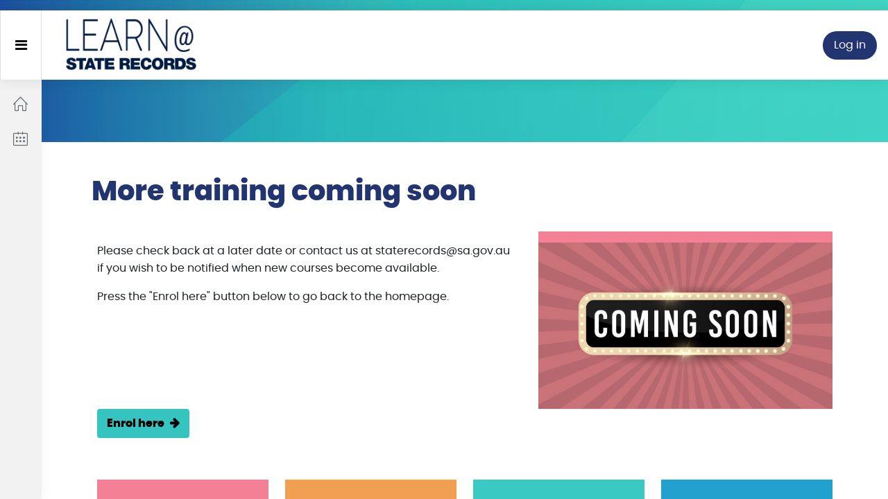

--- FILE ---
content_type: text/html; charset=utf-8
request_url: https://learn.archives.sa.gov.au/course/info.php?id=135
body_size: 8144
content:
<!DOCTYPE html>

<html  dir="ltr" lang="en" xml:lang="en">
<head>
    <title>Summary of More training coming soon | LEARN</title>
    <link rel="shortcut icon" href="https://learn.archives.sa.gov.au/pluginfile.php/1/core_admin/favicon/64x64/1765382744/favicon.ico" />
    <meta http-equiv="Content-Type" content="text/html; charset=utf-8" />
<meta name="keywords" content="moodle, Summary of More training coming soon | LEARN" />
<link rel="stylesheet" type="text/css" href="https://learn.archives.sa.gov.au/theme/yui_combo.php?rollup/3.17.2/yui-moodlesimple-min.css" /><script id="firstthemesheet" type="text/css">/** Required in order to fix style inclusion problems in IE with YUI **/</script><link rel="stylesheet" type="text/css" href="https://learn.archives.sa.gov.au/theme/styles.php/agdsa/1765382744_1765383814/all" />
<script>
//<![CDATA[
var M = {}; M.yui = {};
M.pageloadstarttime = new Date();
M.cfg = {"wwwroot":"https:\/\/learn.archives.sa.gov.au","homeurl":{},"sesskey":"DcIQqXq3rR","sessiontimeout":"28800","sessiontimeoutwarning":1200,"themerev":"1765382744","slasharguments":1,"theme":"agdsa","iconsystemmodule":"core\/icon_system_fontawesome","jsrev":"1765382744","admin":"admin","svgicons":true,"usertimezone":"Australia\/Adelaide","language":"en","courseId":135,"courseContextId":664,"contextid":664,"contextInstanceId":135,"langrev":1765382744,"templaterev":"1765382744"};var yui1ConfigFn = function(me) {if(/-skin|reset|fonts|grids|base/.test(me.name)){me.type='css';me.path=me.path.replace(/\.js/,'.css');me.path=me.path.replace(/\/yui2-skin/,'/assets/skins/sam/yui2-skin')}};
var yui2ConfigFn = function(me) {var parts=me.name.replace(/^moodle-/,'').split('-'),component=parts.shift(),module=parts[0],min='-min';if(/-(skin|core)$/.test(me.name)){parts.pop();me.type='css';min=''}
if(module){var filename=parts.join('-');me.path=component+'/'+module+'/'+filename+min+'.'+me.type}else{me.path=component+'/'+component+'.'+me.type}};
YUI_config = {"debug":false,"base":"https:\/\/learn.archives.sa.gov.au\/lib\/yuilib\/3.17.2\/","comboBase":"https:\/\/learn.archives.sa.gov.au\/theme\/yui_combo.php?","combine":true,"filter":null,"insertBefore":"firstthemesheet","groups":{"yui2":{"base":"https:\/\/learn.archives.sa.gov.au\/lib\/yuilib\/2in3\/2.9.0\/build\/","comboBase":"https:\/\/learn.archives.sa.gov.au\/theme\/yui_combo.php?","combine":true,"ext":false,"root":"2in3\/2.9.0\/build\/","patterns":{"yui2-":{"group":"yui2","configFn":yui1ConfigFn}}},"moodle":{"name":"moodle","base":"https:\/\/learn.archives.sa.gov.au\/theme\/yui_combo.php?m\/1765382744\/","combine":true,"comboBase":"https:\/\/learn.archives.sa.gov.au\/theme\/yui_combo.php?","ext":false,"root":"m\/1765382744\/","patterns":{"moodle-":{"group":"moodle","configFn":yui2ConfigFn}},"filter":null,"modules":{"moodle-core-blocks":{"requires":["base","node","io","dom","dd","dd-scroll","moodle-core-dragdrop","moodle-core-notification"]},"moodle-core-dragdrop":{"requires":["base","node","io","dom","dd","event-key","event-focus","moodle-core-notification"]},"moodle-core-chooserdialogue":{"requires":["base","panel","moodle-core-notification"]},"moodle-core-notification":{"requires":["moodle-core-notification-dialogue","moodle-core-notification-alert","moodle-core-notification-confirm","moodle-core-notification-exception","moodle-core-notification-ajaxexception"]},"moodle-core-notification-dialogue":{"requires":["base","node","panel","escape","event-key","dd-plugin","moodle-core-widget-focusafterclose","moodle-core-lockscroll"]},"moodle-core-notification-alert":{"requires":["moodle-core-notification-dialogue"]},"moodle-core-notification-confirm":{"requires":["moodle-core-notification-dialogue"]},"moodle-core-notification-exception":{"requires":["moodle-core-notification-dialogue"]},"moodle-core-notification-ajaxexception":{"requires":["moodle-core-notification-dialogue"]},"moodle-core-tooltip":{"requires":["base","node","io-base","moodle-core-notification-dialogue","json-parse","widget-position","widget-position-align","event-outside","cache-base"]},"moodle-core-languninstallconfirm":{"requires":["base","node","moodle-core-notification-confirm","moodle-core-notification-alert"]},"moodle-core-actionmenu":{"requires":["base","event","node-event-simulate"]},"moodle-core-formchangechecker":{"requires":["base","event-focus","moodle-core-event"]},"moodle-core-handlebars":{"condition":{"trigger":"handlebars","when":"after"}},"moodle-core-event":{"requires":["event-custom"]},"moodle-core-lockscroll":{"requires":["plugin","base-build"]},"moodle-core-popuphelp":{"requires":["moodle-core-tooltip"]},"moodle-core-maintenancemodetimer":{"requires":["base","node"]},"moodle-core_availability-form":{"requires":["base","node","event","event-delegate","panel","moodle-core-notification-dialogue","json"]},"moodle-backup-backupselectall":{"requires":["node","event","node-event-simulate","anim"]},"moodle-backup-confirmcancel":{"requires":["node","node-event-simulate","moodle-core-notification-confirm"]},"moodle-course-dragdrop":{"requires":["base","node","io","dom","dd","dd-scroll","moodle-core-dragdrop","moodle-core-notification","moodle-course-coursebase","moodle-course-util"]},"moodle-course-categoryexpander":{"requires":["node","event-key"]},"moodle-course-management":{"requires":["base","node","io-base","moodle-core-notification-exception","json-parse","dd-constrain","dd-proxy","dd-drop","dd-delegate","node-event-delegate"]},"moodle-course-util":{"requires":["node"],"use":["moodle-course-util-base"],"submodules":{"moodle-course-util-base":{},"moodle-course-util-section":{"requires":["node","moodle-course-util-base"]},"moodle-course-util-cm":{"requires":["node","moodle-course-util-base"]}}},"moodle-form-passwordunmask":{"requires":[]},"moodle-form-dateselector":{"requires":["base","node","overlay","calendar"]},"moodle-form-shortforms":{"requires":["node","base","selector-css3","moodle-core-event"]},"moodle-question-searchform":{"requires":["base","node"]},"moodle-question-chooser":{"requires":["moodle-core-chooserdialogue"]},"moodle-question-preview":{"requires":["base","dom","event-delegate","event-key","core_question_engine"]},"moodle-availability_completion-form":{"requires":["base","node","event","moodle-core_availability-form"]},"moodle-availability_date-form":{"requires":["base","node","event","io","moodle-core_availability-form"]},"moodle-availability_grade-form":{"requires":["base","node","event","moodle-core_availability-form"]},"moodle-availability_group-form":{"requires":["base","node","event","moodle-core_availability-form"]},"moodle-availability_grouping-form":{"requires":["base","node","event","moodle-core_availability-form"]},"moodle-availability_profile-form":{"requires":["base","node","event","moodle-core_availability-form"]},"moodle-mod_assign-history":{"requires":["node","transition"]},"moodle-mod_attendance-groupfilter":{"requires":["base","node"]},"moodle-mod_customcert-rearrange":{"requires":["dd-delegate","dd-drag"]},"moodle-mod_quiz-dragdrop":{"requires":["base","node","io","dom","dd","dd-scroll","moodle-core-dragdrop","moodle-core-notification","moodle-mod_quiz-quizbase","moodle-mod_quiz-util-base","moodle-mod_quiz-util-page","moodle-mod_quiz-util-slot","moodle-course-util"]},"moodle-mod_quiz-quizbase":{"requires":["base","node"]},"moodle-mod_quiz-modform":{"requires":["base","node","event"]},"moodle-mod_quiz-autosave":{"requires":["base","node","event","event-valuechange","node-event-delegate","io-form"]},"moodle-mod_quiz-toolboxes":{"requires":["base","node","event","event-key","io","moodle-mod_quiz-quizbase","moodle-mod_quiz-util-slot","moodle-core-notification-ajaxexception"]},"moodle-mod_quiz-util":{"requires":["node","moodle-core-actionmenu"],"use":["moodle-mod_quiz-util-base"],"submodules":{"moodle-mod_quiz-util-base":{},"moodle-mod_quiz-util-slot":{"requires":["node","moodle-mod_quiz-util-base"]},"moodle-mod_quiz-util-page":{"requires":["node","moodle-mod_quiz-util-base"]}}},"moodle-mod_quiz-questionchooser":{"requires":["moodle-core-chooserdialogue","moodle-mod_quiz-util","querystring-parse"]},"moodle-message_airnotifier-toolboxes":{"requires":["base","node","io"]},"moodle-filter_glossary-autolinker":{"requires":["base","node","io-base","json-parse","event-delegate","overlay","moodle-core-event","moodle-core-notification-alert","moodle-core-notification-exception","moodle-core-notification-ajaxexception"]},"moodle-filter_mathjaxloader-loader":{"requires":["moodle-core-event"]},"moodle-editor_atto-editor":{"requires":["node","transition","io","overlay","escape","event","event-simulate","event-custom","node-event-html5","node-event-simulate","yui-throttle","moodle-core-notification-dialogue","moodle-core-notification-confirm","moodle-editor_atto-rangy","handlebars","timers","querystring-stringify"]},"moodle-editor_atto-plugin":{"requires":["node","base","escape","event","event-outside","handlebars","event-custom","timers","moodle-editor_atto-menu"]},"moodle-editor_atto-menu":{"requires":["moodle-core-notification-dialogue","node","event","event-custom"]},"moodle-editor_atto-rangy":{"requires":[]},"moodle-report_eventlist-eventfilter":{"requires":["base","event","node","node-event-delegate","datatable","autocomplete","autocomplete-filters"]},"moodle-report_loglive-fetchlogs":{"requires":["base","event","node","io","node-event-delegate"]},"moodle-gradereport_history-userselector":{"requires":["escape","event-delegate","event-key","handlebars","io-base","json-parse","moodle-core-notification-dialogue"]},"moodle-qbank_editquestion-chooser":{"requires":["moodle-core-chooserdialogue"]},"moodle-tool_capability-search":{"requires":["base","node"]},"moodle-tool_lp-dragdrop-reorder":{"requires":["moodle-core-dragdrop"]},"moodle-tool_monitor-dropdown":{"requires":["base","event","node"]},"moodle-assignfeedback_editpdf-editor":{"requires":["base","event","node","io","graphics","json","event-move","event-resize","transition","querystring-stringify-simple","moodle-core-notification-dialog","moodle-core-notification-alert","moodle-core-notification-warning","moodle-core-notification-exception","moodle-core-notification-ajaxexception"]},"moodle-atto_accessibilitychecker-button":{"requires":["color-base","moodle-editor_atto-plugin"]},"moodle-atto_accessibilityhelper-button":{"requires":["moodle-editor_atto-plugin"]},"moodle-atto_align-button":{"requires":["moodle-editor_atto-plugin"]},"moodle-atto_bold-button":{"requires":["moodle-editor_atto-plugin"]},"moodle-atto_charmap-button":{"requires":["moodle-editor_atto-plugin"]},"moodle-atto_clear-button":{"requires":["moodle-editor_atto-plugin"]},"moodle-atto_collapse-button":{"requires":["moodle-editor_atto-plugin"]},"moodle-atto_emojipicker-button":{"requires":["moodle-editor_atto-plugin"]},"moodle-atto_emoticon-button":{"requires":["moodle-editor_atto-plugin"]},"moodle-atto_equation-button":{"requires":["moodle-editor_atto-plugin","moodle-core-event","io","event-valuechange","tabview","array-extras"]},"moodle-atto_h5p-button":{"requires":["moodle-editor_atto-plugin"]},"moodle-atto_html-beautify":{},"moodle-atto_html-button":{"requires":["promise","moodle-editor_atto-plugin","moodle-atto_html-beautify","moodle-atto_html-codemirror","event-valuechange"]},"moodle-atto_html-codemirror":{"requires":["moodle-atto_html-codemirror-skin"]},"moodle-atto_htmlplus-beautify":{},"moodle-atto_htmlplus-button":{"requires":["moodle-editor_atto-plugin","moodle-atto_htmlplus-beautify","moodle-atto_htmlplus-codemirror","event-valuechange"]},"moodle-atto_htmlplus-codemirror":{"requires":["moodle-atto_htmlplus-codemirror-skin"]},"moodle-atto_image-button":{"requires":["moodle-editor_atto-plugin"]},"moodle-atto_indent-button":{"requires":["moodle-editor_atto-plugin"]},"moodle-atto_italic-button":{"requires":["moodle-editor_atto-plugin"]},"moodle-atto_link-button":{"requires":["moodle-editor_atto-plugin"]},"moodle-atto_managefiles-button":{"requires":["moodle-editor_atto-plugin"]},"moodle-atto_managefiles-usedfiles":{"requires":["node","escape"]},"moodle-atto_media-button":{"requires":["moodle-editor_atto-plugin","moodle-form-shortforms"]},"moodle-atto_noautolink-button":{"requires":["moodle-editor_atto-plugin"]},"moodle-atto_orderedlist-button":{"requires":["moodle-editor_atto-plugin"]},"moodle-atto_preview-button":{"requires":["moodle-editor_atto-plugin"]},"moodle-atto_recordrtc-recording":{"requires":["moodle-atto_recordrtc-button"]},"moodle-atto_recordrtc-button":{"requires":["moodle-editor_atto-plugin","moodle-atto_recordrtc-recording"]},"moodle-atto_rtl-button":{"requires":["moodle-editor_atto-plugin"]},"moodle-atto_strike-button":{"requires":["moodle-editor_atto-plugin"]},"moodle-atto_subscript-button":{"requires":["moodle-editor_atto-plugin"]},"moodle-atto_superscript-button":{"requires":["moodle-editor_atto-plugin"]},"moodle-atto_table-button":{"requires":["moodle-editor_atto-plugin","moodle-editor_atto-menu","event","event-valuechange"]},"moodle-atto_title-button":{"requires":["moodle-editor_atto-plugin"]},"moodle-atto_underline-button":{"requires":["moodle-editor_atto-plugin"]},"moodle-atto_undo-button":{"requires":["moodle-editor_atto-plugin"]},"moodle-atto_unorderedlist-button":{"requires":["moodle-editor_atto-plugin"]}}},"gallery":{"name":"gallery","base":"https:\/\/learn.archives.sa.gov.au\/lib\/yuilib\/gallery\/","combine":true,"comboBase":"https:\/\/learn.archives.sa.gov.au\/theme\/yui_combo.php?","ext":false,"root":"gallery\/1765382744\/","patterns":{"gallery-":{"group":"gallery"}}}},"modules":{"core_filepicker":{"name":"core_filepicker","fullpath":"https:\/\/learn.archives.sa.gov.au\/lib\/javascript.php\/1765382744\/repository\/filepicker.js","requires":["base","node","node-event-simulate","json","async-queue","io-base","io-upload-iframe","io-form","yui2-treeview","panel","cookie","datatable","datatable-sort","resize-plugin","dd-plugin","escape","moodle-core_filepicker","moodle-core-notification-dialogue"]},"core_comment":{"name":"core_comment","fullpath":"https:\/\/learn.archives.sa.gov.au\/lib\/javascript.php\/1765382744\/comment\/comment.js","requires":["base","io-base","node","json","yui2-animation","overlay","escape"]},"mathjax":{"name":"mathjax","fullpath":"https:\/\/cdn.jsdelivr.net\/npm\/mathjax@2.7.9\/MathJax.js?delayStartupUntil=configured"}}};
M.yui.loader = {modules: {}};

//]]>
</script>

    <meta name="viewport" content="width=device-width, initial-scale=1.0">
    
</head>

<body  id="page-course-info" class="format-topics  path-course chrome dir-ltr lang-en yui-skin-sam yui3-skin-sam learn-archives-sa-gov-au pagelayout-incourse course-135 context-664 category-100 uses-drawers hamburger-left" style="background-image: url(//learn.archives.sa.gov.au/pluginfile.php/1/theme_agdsa/defaultbg/1765382744/background.png);">

<div class="toast-wrapper mx-auto py-0 fixed-top" role="status" aria-live="polite"></div>

<div id="page-wrapper" class="d-print-block">

    <div>
    <a class="sr-only sr-only-focusable" href="#maincontent">Skip to main content</a>
</div><script src="https://learn.archives.sa.gov.au/lib/javascript.php/1765382744/lib/polyfills/polyfill.js"></script>
<script src="https://learn.archives.sa.gov.au/theme/yui_combo.php?rollup/3.17.2/yui-moodlesimple-min.js"></script><script src="https://learn.archives.sa.gov.au/theme/jquery.php/core/jquery-3.6.1.min.js"></script>
<script src="https://learn.archives.sa.gov.au/lib/javascript.php/1765382744/lib/javascript-static.js"></script>
<script>
//<![CDATA[
document.body.className += ' jsenabled';
//]]>
</script>



    <div class="page-top-border"></div>
    <nav class="fixed-top navbar navbar-expand moodle-has-zindex" aria-label="Site navigation">
        <div data-region="drawer-toggle" class="drawer-toggle hamburger-left">
            <button aria-expanded="false" aria-controls="nav-drawer" type="button" class="navbar-toggler aabtn d-block" data-action="toggle-drawer" data-side="left" data-preference="drawer-open-nav"><i class="icon fa fa-bars fa-fw "   ></i><span class="sr-only">Side panel</span></button>
        </div>
    
        <a href="https://learn.archives.sa.gov.au" class="navbar-brand d-flex align-items-center m-0 p-0 aabtn has-logo has-compact-logo
            ">
            <span class="logo">
                <img src="//learn.archives.sa.gov.au/pluginfile.php/1/theme_agdsa/logo/1765382744/Learn-logo2.png" alt="LEARN">
            </span>
    
            <span class="logo-compact">
                <img src="//learn.archives.sa.gov.au/pluginfile.php/1/theme_agdsa/logocompact/1765382744/logo.png" alt="LEARN">
            </span>
        </a>
    
    
        <ul class="navbar-nav d-none d-md-flex">
            <!-- my_courses -->
            
            <li class="primary-navigation">
                <nav class="moremenu navigation">
                    <ul id="moremenu-696ad85e70490-navbar-nav" role="menubar" class="nav more-nav navbar-nav">
                                <li data-key="home" class="nav-item" role="none" data-forceintomoremenu="false">
                                            <a role="menuitem" class="nav-link  "
                                                href="https://learn.archives.sa.gov.au/"
                                                
                                                
                                                tabindex="-1"
                                            >
                                                Home
                                            </a>
                                </li>
                        <li role="none" class="nav-item dropdown dropdownmoremenu d-none" data-region="morebutton">
                            <a class="dropdown-toggle nav-link " href="#" id="moremenu-dropdown-696ad85e70490" role="menuitem" data-toggle="dropdown" aria-haspopup="true" aria-expanded="false" tabindex="-1">
                                More
                            </a>
                            <ul class="dropdown-menu dropdown-menu-left" data-region="moredropdown" aria-labelledby="moremenu-dropdown-696ad85e70490" role="menu">
                            </ul>
                        </li>
                    </ul>
                </nav>
            </li>
        </ul>
    
        <div id="usernavigation" class="navbar-nav ml-auto">
            
            
            <div class="d-flex align-items-stretch usermenu-container" data-region="usermenu">
                        <div class="usermenu">
                                <span class="login pl-2">
                                        You are currently using guest access
                                        <div class="divider border-left h-75 align-self-center mx-2"></div>
                                        <a href="https://learn.archives.sa.gov.au/login/index.php">Log in</a>
                                </span>
                        </div>
            </div>
            
        </div>
    </nav>
    <div id="page" data-region="mainpage" data-usertour="scroller" class="drawers   drag-container">
        <div id="topofscroll" class="main-inner">
            <div class="drawer-toggles d-flex">
            </div>
            <header id="page-header" class="header-maxwidth d-print-none">
    <div class="w-100">
        <div class="d-flex flex-wrap">
            <div id="page-navbar">
                <nav aria-label="Navigation bar">
    <ol class="breadcrumb">
                <li class="breadcrumb-item">
                    <a href="https://learn.archives.sa.gov.au/"  >Home</a>
                </li>
        
                <li class="breadcrumb-item">
                    <a href="https://learn.archives.sa.gov.au/course/index.php"  >More coming soon</a>
                </li>
        
                <li class="breadcrumb-item">
                    <a href="https://learn.archives.sa.gov.au/course/view.php?id=135"  title="More training coming soon">CSC</a>
                </li>
        
                <li class="breadcrumb-item"><span>Information</span></li>
        </ol>
</nav>
            </div>
            <div class="ml-auto d-flex">
                
            </div>
            <div id="course-header">
                
            </div>
        </div>
        <div class="d-flex align-items-center">
                    <div class="mr-auto">
                        <div class="page-context-header"><div class="page-header-headings"><h1 class="h2">Course info</h1></div></div>
                    </div>
            <div class="header-actions-container ml-auto" data-region="header-actions-container">
            </div>
        </div>
    </div>
</header>



                <div id="upper-content-wrapper" class="card">
                    <div class="course-summary-wrapper row"><div class="course-summary-container"><div class="course-summary-title col-sm-12"><h1 class="coursename">More training coming soon</h1></div></div></div>
                </div>

            <div id="page-content" class="pb-6 d-print-block">
                <div id="region-main-box">
                    <section id="region-main" aria-label="Content">

                        <span class="notifications" id="user-notifications"></span>
                        <div role="main"><span id="maincontent"></span><div class="box py-3 generalbox info"><div class="coursebox clearfix" data-courseid="135" data-type="1"><div class="image-container" style="border-top: 1rem solid #f38095;"><div class="courseimage" style="background-image:url(https://learn.archives.sa.gov.au/pluginfile.php/664/course/overviewfiles/coming_soon-01%20duller.jpg)"></div></div><div class="info"><h3 class="coursename"><a class="" href="https://learn.archives.sa.gov.au/course/info.php?id=135">More training coming soon</a></h3><div class="moreinfo"></div></div><div class="content"><div class="summary"><div class="no-overflow"><p dir="ltr" style="text-align: left;"></p><p dir="ltr">Please check back at a later date or contact us at staterecords@sa.gov.au if you wish to be notified when new courses become available.</p><p dir="ltr">Press the "Enrol here" button below to go back to the homepage.</p><br><p></p></div></div></div><a class="btn-free btn btn-secondary" href="https://p-dpcsa.catalyst-au.net/?id=135">Enrol here</a><div class="courseinfo"><div class="courseduration"><div class="courseinfocontent"><div class="courseinfocontentitem item-icon"><i class="fa fa-hourglass-half fa-2x"></i></div><div class="courseinfocontentitem item-text"><div>Duration</div><div>52 years 178 days</div></div></div></div><div class="courseprice"><div class="courseinfocontent"><div class="courseinfocontentitem item-icon"><i class="fa fa-usd fa-2x"></i></div><div class="courseinfocontentitem item-text"><div>Price</div><div>1</div></div></div></div><div class="coursemedium"><div class="courseinfocontent"><div class="courseinfocontentitem item-icon"><i class="fa fa-desktop fa-2x"></i></div><div class="courseinfocontentitem item-text"><div>Medium</div><div></div></div></div></div><div class="courseactivities"><div class="courseinfocontent"><div class="courseinfocontentitem item-icon"><i class="fa fa-check fa-2x"></i></div><div class="courseinfocontentitem item-text"><div>Activities</div><div>0</div></div></div></div></div></div></div><br /></div>
                        
                        
                    </section>
                </div>
            </div>
        </div>
        <footer id="page-footer" data-region="mainpage" class="bg-inverse">
            <div class="container-fluid">
                <div class="footer-lists row">
        
        
        
        
                </div>
                <div class="row">
                    <div class="col-sm-12">
                        <div class="agdsa-footer-container">
                            <div class="footer-left-content">
                                    <ul class="nav list-unstyled pt-3">
    <li class="nav-item"><a href="https://www.archives.sa.gov.au/footer/disclaimer" target="_blank" title="Disclaimer">Disclaimer</a></li>
    <li class="nav-item divider">|</li>
    <li class="nav-item"><a href="https://www.archives.sa.gov.au/about-us/corporate-information/state-records-privacy-statement" target="_blank" title="Privacy">Privacy</a></li>
    <li class="nav-item divider">|</li>
    <li class="nav-item"><a href="https://www.archives.sa.gov.au/footer/accessibility" target="_blank" title="Accessibility">Accessibility</a></li>
</ul>
                            </div>
                            <div class="footer-right-content">
                                <img src="//learn.archives.sa.gov.au/pluginfile.php/1/theme_agdsa/logocompact/1765382744/logo.png" alt="LEARN">
                            </div>
                        </div>
                    </div>
                </div>
                <div class="row">
                    <div class="col-md-12 col-lg-7">
                        <div class="tool_dataprivacy"><a href="https://learn.archives.sa.gov.au/admin/tool/dataprivacy/summary.php">Data retention summary</a></div>
        
        
                    </div>
                    <div class="col-md-12 col-lg-5">
                        <div class="copyright mb-3">
                            
                        </div>
        
                    </div>
                </div>
        
                <div class="tool_usertours-resettourcontainer text-center"></div>
                    <script>
//<![CDATA[
var require = {
    baseUrl : 'https://learn.archives.sa.gov.au/lib/requirejs.php/1765382744/',
    // We only support AMD modules with an explicit define() statement.
    enforceDefine: true,
    skipDataMain: true,
    waitSeconds : 0,

    paths: {
        jquery: 'https://learn.archives.sa.gov.au/lib/javascript.php/1765382744/lib/jquery/jquery-3.6.1.min',
        jqueryui: 'https://learn.archives.sa.gov.au/lib/javascript.php/1765382744/lib/jquery/ui-1.13.2/jquery-ui.min',
        jqueryprivate: 'https://learn.archives.sa.gov.au/lib/javascript.php/1765382744/lib/requirejs/jquery-private'
    },

    // Custom jquery config map.
    map: {
      // '*' means all modules will get 'jqueryprivate'
      // for their 'jquery' dependency.
      '*': { jquery: 'jqueryprivate' },
      // Stub module for 'process'. This is a workaround for a bug in MathJax (see MDL-60458).
      '*': { process: 'core/first' },

      // 'jquery-private' wants the real jQuery module
      // though. If this line was not here, there would
      // be an unresolvable cyclic dependency.
      jqueryprivate: { jquery: 'jquery' }
    }
};

//]]>
</script>
<script src="https://learn.archives.sa.gov.au/lib/javascript.php/1765382744/lib/requirejs/require.min.js"></script>
<script>
//<![CDATA[
M.util.js_pending("core/first");
require(['core/first'], function() {
require(['core/prefetch'])
;
require(["media_videojs/loader"], function(loader) {
    loader.setUp('en');
});;

    require(['core/moremenu'], function(moremenu) {
        moremenu(document.querySelector('#moremenu-696ad85e70490-navbar-nav'));
    });
;

    require(['core/usermenu'], function(UserMenu) {
        UserMenu.init();
    });
;

require(['theme_catawesome/drawernew'], function(mod) {
    mod.init();
});
;

require(['theme_boost/loader']);
require(['theme_boost/drawer'], function(mod) {
    mod.init();
});

require(['theme_catawesome/waiting'], function(Waiting) {
    Waiting.init();
});

require(['theme_catawesome/metismenu', 'jquery'], function(metisMenu, $) {
    $(".metismenu").metisMenu();
});

$(document).ready(function(){
    $("#topbutton").hide();
    $(function (scrollTop) {
        $(window).scroll(function () {
            if ($(this).scrollTop() > 100) {
                $('#topbutton').fadeIn();
            } else {
                $('#topbutton').fadeOut();
            }
        });

        $('#topbutton').click(function () {
            $('body,html').animate({
                scrollTop: 0
            }, 800);
            return false;
        });
    });
});

;
M.util.js_pending('core/notification'); require(['core/notification'], function(amd) {amd.init(664, []); M.util.js_complete('core/notification');});;
M.util.js_pending('core/log'); require(['core/log'], function(amd) {amd.setConfig({"level":"warn"}); M.util.js_complete('core/log');});;
M.util.js_pending('core/page_global'); require(['core/page_global'], function(amd) {amd.init(); M.util.js_complete('core/page_global');});;
M.util.js_pending('core/utility'); require(['core/utility'], function(amd) {M.util.js_complete('core/utility');});;
M.util.js_pending('core/storage_validation'); require(['core/storage_validation'], function(amd) {amd.init(null); M.util.js_complete('core/storage_validation');});
    M.util.js_complete("core/first");
});
//]]>
</script>
<script src="https://learn.archives.sa.gov.au/lib/javascript.php/1765382744/theme/catawesome/javascript/theme.js"></script>
<script src="https://learn.archives.sa.gov.au/theme/javascript.php/agdsa/1765382744/footer"></script>
<script>
//<![CDATA[
M.str = {"moodle":{"lastmodified":"Last modified","name":"Name","error":"Error","info":"Information","yes":"Yes","no":"No","cancel":"Cancel","confirm":"Confirm","areyousure":"Are you sure?","closebuttontitle":"Close","unknownerror":"Unknown error","file":"File","url":"URL","collapseall":"Collapse all","expandall":"Expand all"},"repository":{"type":"Type","size":"Size","invalidjson":"Invalid JSON string","nofilesattached":"No files attached","filepicker":"File picker","logout":"Logout","nofilesavailable":"No files available","norepositoriesavailable":"Sorry, none of your current repositories can return files in the required format.","fileexistsdialogheader":"File exists","fileexistsdialog_editor":"A file with that name has already been attached to the text you are editing.","fileexistsdialog_filemanager":"A file with that name has already been attached","renameto":"Rename to \"{$a}\"","referencesexist":"There are {$a} links to this file","select":"Select"},"admin":{"confirmdeletecomments":"You are about to delete comments, are you sure?","confirmation":"Confirmation"},"debug":{"debuginfo":"Debug info","line":"Line","stacktrace":"Stack trace"},"langconfig":{"labelsep":": "}};
//]]>
</script>
<script>
//<![CDATA[
(function() {Y.use("moodle-filter_mathjaxloader-loader",function() {M.filter_mathjaxloader.configure({"mathjaxconfig":"\nMathJax.Hub.Config({\n    config: [\"Accessible.js\", \"Safe.js\"],\n    errorSettings: { message: [\"!\"] },\n    skipStartupTypeset: true,\n    messageStyle: \"none\"\n});\n","lang":"en"});
});
M.util.help_popups.setup(Y);
 M.util.js_pending('random696ad85e70d382'); Y.on('domready', function() { M.util.js_complete("init");  M.util.js_complete('random696ad85e70d382'); });
})();
//]]>
</script>

                </div>
        
        
                <div class="footer-content-debugging my-3">
                    <div class="container-fluid">
                        
                    </div>
                </div>
        
                <a onclick="('')" id="topbutton" class="back-to-top" title="Go to top"><i class="fa fa-chevron-up "></i></a>
            </div>
        </footer>
        
        <!-- Modal -->
        <div class="modal fade" id="loadingmodal" tabindex="-1" role="dialog" aria-labelledby="loadingmodallabel" aria-hidden="true" data-waiting="0">
            <div class="modal-dialog modal-dialog-centered" role="document">
                <div class="modal-content">
                    <div class="modal-body">
                        <h3>Fetching learning content...</h3>
                        <div class="waitloader"></div>
                    </div>
                </div>
            </div>
        </div>
    </div>
    
    <div id="nav-drawer" data-region="drawer" class="hidden-print hidden-mobile moodle-has-zindex closed" aria-hidden="true" tabindex="-1">
        <a href="https://learn.archives.sa.gov.au/?redirect=0" class="navbar-brand drawer has-logo
                ">
                <span class="logo">
                    <img src="//learn.archives.sa.gov.au/pluginfile.php/1/theme_agdsa/logo/1765382744/Learn-logo2.png" alt="LEARN">
                </span>
        </a>
        <nav class="mobile-custom-menu">
            <ul class="metismenu">
                <!-- custom_menu -->
                
            </ul>
        </nav>
        <nav class="list-group" aria-label="CSC">
            <ul class="metismenu">
                    </ul>
                    </nav>
                    <nav class="list-group" aria-label="Site">
                    <ul class="metismenu">
                        <li class="nav-item">
                            <a class="list-group-item list-group-item-action nav-link  " href="https://learn.archives.sa.gov.au/" data-key="home" data-isexpandable="0" data-indent="0" data-showdivider="1" data-type="1" data-nodetype="1" data-collapse="0" data-forceopen="1" data-isactive="0" data-hidden="0" data-preceedwithhr="0"  data-toggle="tooltip" data-placement="right"
                            title="Home">
                                <div class="ml-0">
                                    <div class="media">
                                            <span class="media-left">
                                                <i class="icon fa icon-home fa-fw "   ></i>
                                            </span>
                                        <span class="media-body ">Home</span>
                                    </div>
                                </div>
                            </a>
                        </li>
                        <li class="nav-item">
                            <a class="list-group-item list-group-item-action nav-link  " href="https://learn.archives.sa.gov.au/calendar/view.php?view=month&amp;course=135" data-key="calendar" data-isexpandable="0" data-indent="0" data-showdivider="0" data-type="60" data-nodetype="0" data-collapse="0" data-forceopen="0" data-isactive="0" data-hidden="0" data-preceedwithhr="0" data-parent-key="1" data-toggle="tooltip" data-placement="right"
                            title="Calendar">
                                <div class="ml-0">
                                    <div class="media">
                                            <span class="media-left">
                                                <i class="icon fa icon-calendar fa-fw "   ></i>
                                            </span>
                                        <span class="media-body ">Calendar</span>
                                    </div>
                                </div>
                            </a>
                        </li>
            </ul>
        </nav>
    </div>
</div>

</body>
</html>

--- FILE ---
content_type: application/javascript; charset=utf-8
request_url: https://learn.archives.sa.gov.au/lib/javascript.php/1765382744/theme/catawesome/javascript/theme.js
body_size: 521
content:

/**
 * theme.js
 *
 * @package     theme_catawesome
 * @copyright   2022 onwards Catalyst IT Europe <http://catalyst-eu.net>
 * @license     http://www.gnu.org/copyleft/gpl.html GNU GPL v3 or later
 */
(function($){var img=$("header#header").find('.avatars').find('img[src$="/u/f2"]');var src=img.attr('src');img.attr('src',src+'_white');var msg=$("header#header").find('#nav-message-popover-container .nav-link').find("img[src$='t/message']");var msgsrc=msg.attr('src');msg.attr('src',msgsrc+"_white");var note=$("header#header").find('#nav-notification-popover-container .nav-link').find("img[src$='i/notifications']");var notesrc=note.attr('src');note.attr('src',notesrc+"_white");if($("#header .navbar-nav button").attr('aria-expanded')==="true"){$("#header .navbar-nav").find('button').addClass('is-active')}
$("#header .navbar-nav button").click(function(){var $this=$(this);setTimeout(function(){if($this.attr('aria-expanded')==="true"){$("#header .navbar-nav").find('button').addClass('is-active')}else{$("#header .navbar-nav").find('button').removeClass('is-active')}},200)});window.metismenu_observer=new MutationObserver(function(mutations,observer){for(var i=0;i<mutations.length;i++){mutation=mutations[i];if((!mutation.oldValue||mutation.oldValue.match(/\bclosed\b/))&&mutation.target.classList&&!mutation.target.classList.contains('closed')){$('#nav-drawer .metismenu a span').hide();setTimeout(function(){$('#nav-drawer .metismenu a span').show()},350)}}});if($('#nav-drawer').length){window.metismenu_observer.observe(document.querySelector('#nav-drawer'),{attributes:!0,attrubuteOldValue:!0,attributeFilter:['class']})}})(jQuery)